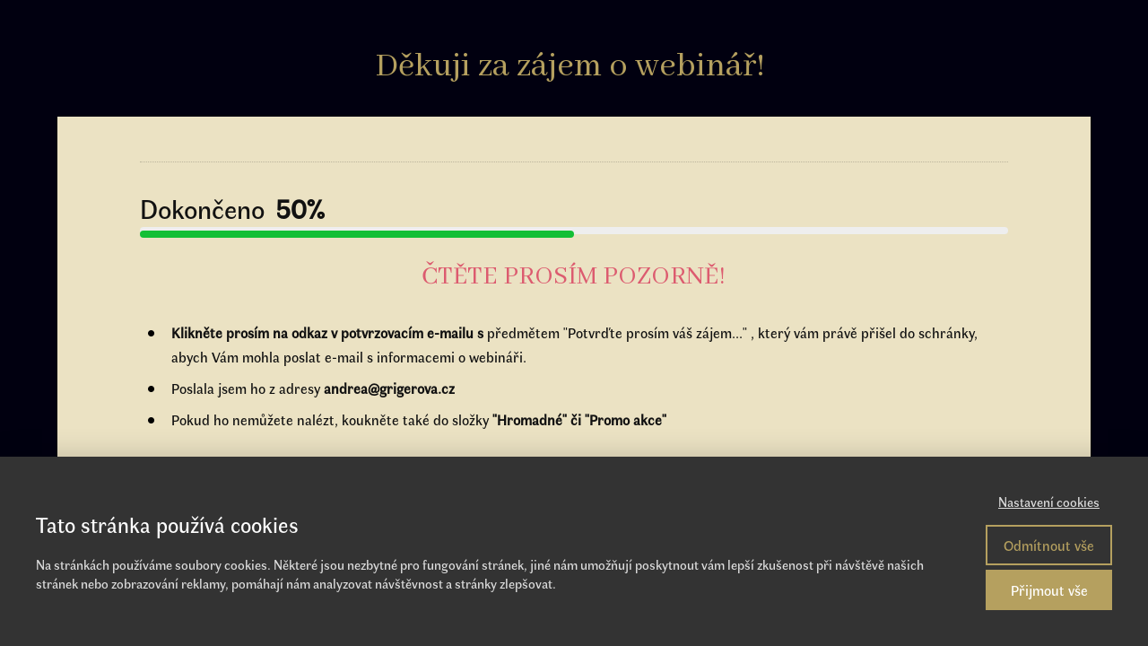

--- FILE ---
content_type: text/html; charset=UTF-8
request_url: https://psychologiefontu.cz/e-shop/podekovani-registrace-webinar/
body_size: 10369
content:
<!DOCTYPE html>
<html lang="cs">
	<head>
		<meta charset="UTF-8"/>
		<meta http-equiv="X-UA-Compatible" content="IE=edge"/>
		<meta name="viewport" content="width=device-width, initial-scale=1">
		<title>poděkování registrace webinar | Psychologie fontů</title>

		<meta name='robots' content='max-image-preview:large' />
	<style>img:is([sizes="auto" i], [sizes^="auto," i]) { contain-intrinsic-size: 3000px 1500px }</style>
	<link rel="alternate" type="application/rss+xml" title="Psychologie fontů &raquo; RSS komentářů pro poděkování registrace webinar" href="https://psychologiefontu.cz/e-shop/podekovani-registrace-webinar/feed/" />
<script type="text/javascript">
/* <![CDATA[ */
window._wpemojiSettings = {"baseUrl":"https:\/\/s.w.org\/images\/core\/emoji\/15.0.3\/72x72\/","ext":".png","svgUrl":"https:\/\/s.w.org\/images\/core\/emoji\/15.0.3\/svg\/","svgExt":".svg","source":{"concatemoji":"https:\/\/psychologiefontu.cz\/wp-includes\/js\/wp-emoji-release.min.js?ver=6.7.4"}};
/*! This file is auto-generated */
!function(i,n){var o,s,e;function c(e){try{var t={supportTests:e,timestamp:(new Date).valueOf()};sessionStorage.setItem(o,JSON.stringify(t))}catch(e){}}function p(e,t,n){e.clearRect(0,0,e.canvas.width,e.canvas.height),e.fillText(t,0,0);var t=new Uint32Array(e.getImageData(0,0,e.canvas.width,e.canvas.height).data),r=(e.clearRect(0,0,e.canvas.width,e.canvas.height),e.fillText(n,0,0),new Uint32Array(e.getImageData(0,0,e.canvas.width,e.canvas.height).data));return t.every(function(e,t){return e===r[t]})}function u(e,t,n){switch(t){case"flag":return n(e,"\ud83c\udff3\ufe0f\u200d\u26a7\ufe0f","\ud83c\udff3\ufe0f\u200b\u26a7\ufe0f")?!1:!n(e,"\ud83c\uddfa\ud83c\uddf3","\ud83c\uddfa\u200b\ud83c\uddf3")&&!n(e,"\ud83c\udff4\udb40\udc67\udb40\udc62\udb40\udc65\udb40\udc6e\udb40\udc67\udb40\udc7f","\ud83c\udff4\u200b\udb40\udc67\u200b\udb40\udc62\u200b\udb40\udc65\u200b\udb40\udc6e\u200b\udb40\udc67\u200b\udb40\udc7f");case"emoji":return!n(e,"\ud83d\udc26\u200d\u2b1b","\ud83d\udc26\u200b\u2b1b")}return!1}function f(e,t,n){var r="undefined"!=typeof WorkerGlobalScope&&self instanceof WorkerGlobalScope?new OffscreenCanvas(300,150):i.createElement("canvas"),a=r.getContext("2d",{willReadFrequently:!0}),o=(a.textBaseline="top",a.font="600 32px Arial",{});return e.forEach(function(e){o[e]=t(a,e,n)}),o}function t(e){var t=i.createElement("script");t.src=e,t.defer=!0,i.head.appendChild(t)}"undefined"!=typeof Promise&&(o="wpEmojiSettingsSupports",s=["flag","emoji"],n.supports={everything:!0,everythingExceptFlag:!0},e=new Promise(function(e){i.addEventListener("DOMContentLoaded",e,{once:!0})}),new Promise(function(t){var n=function(){try{var e=JSON.parse(sessionStorage.getItem(o));if("object"==typeof e&&"number"==typeof e.timestamp&&(new Date).valueOf()<e.timestamp+604800&&"object"==typeof e.supportTests)return e.supportTests}catch(e){}return null}();if(!n){if("undefined"!=typeof Worker&&"undefined"!=typeof OffscreenCanvas&&"undefined"!=typeof URL&&URL.createObjectURL&&"undefined"!=typeof Blob)try{var e="postMessage("+f.toString()+"("+[JSON.stringify(s),u.toString(),p.toString()].join(",")+"));",r=new Blob([e],{type:"text/javascript"}),a=new Worker(URL.createObjectURL(r),{name:"wpTestEmojiSupports"});return void(a.onmessage=function(e){c(n=e.data),a.terminate(),t(n)})}catch(e){}c(n=f(s,u,p))}t(n)}).then(function(e){for(var t in e)n.supports[t]=e[t],n.supports.everything=n.supports.everything&&n.supports[t],"flag"!==t&&(n.supports.everythingExceptFlag=n.supports.everythingExceptFlag&&n.supports[t]);n.supports.everythingExceptFlag=n.supports.everythingExceptFlag&&!n.supports.flag,n.DOMReady=!1,n.readyCallback=function(){n.DOMReady=!0}}).then(function(){return e}).then(function(){var e;n.supports.everything||(n.readyCallback(),(e=n.source||{}).concatemoji?t(e.concatemoji):e.wpemoji&&e.twemoji&&(t(e.twemoji),t(e.wpemoji)))}))}((window,document),window._wpemojiSettings);
/* ]]> */
</script>
<style id='wp-emoji-styles-inline-css' type='text/css'>

	img.wp-smiley, img.emoji {
		display: inline !important;
		border: none !important;
		box-shadow: none !important;
		height: 1em !important;
		width: 1em !important;
		margin: 0 0.07em !important;
		vertical-align: -0.1em !important;
		background: none !important;
		padding: 0 !important;
	}
</style>
<link rel='stylesheet' id='wp-block-library-css' href='https://psychologiefontu.cz/wp-includes/css/dist/block-library/style.min.css?ver=6.7.4' type='text/css' media='all' />
<style id='classic-theme-styles-inline-css' type='text/css'>
/*! This file is auto-generated */
.wp-block-button__link{color:#fff;background-color:#32373c;border-radius:9999px;box-shadow:none;text-decoration:none;padding:calc(.667em + 2px) calc(1.333em + 2px);font-size:1.125em}.wp-block-file__button{background:#32373c;color:#fff;text-decoration:none}
</style>
<style id='global-styles-inline-css' type='text/css'>
:root{--wp--preset--aspect-ratio--square: 1;--wp--preset--aspect-ratio--4-3: 4/3;--wp--preset--aspect-ratio--3-4: 3/4;--wp--preset--aspect-ratio--3-2: 3/2;--wp--preset--aspect-ratio--2-3: 2/3;--wp--preset--aspect-ratio--16-9: 16/9;--wp--preset--aspect-ratio--9-16: 9/16;--wp--preset--color--black: #000000;--wp--preset--color--cyan-bluish-gray: #abb8c3;--wp--preset--color--white: #ffffff;--wp--preset--color--pale-pink: #f78da7;--wp--preset--color--vivid-red: #cf2e2e;--wp--preset--color--luminous-vivid-orange: #ff6900;--wp--preset--color--luminous-vivid-amber: #fcb900;--wp--preset--color--light-green-cyan: #7bdcb5;--wp--preset--color--vivid-green-cyan: #00d084;--wp--preset--color--pale-cyan-blue: #8ed1fc;--wp--preset--color--vivid-cyan-blue: #0693e3;--wp--preset--color--vivid-purple: #9b51e0;--wp--preset--gradient--vivid-cyan-blue-to-vivid-purple: linear-gradient(135deg,rgba(6,147,227,1) 0%,rgb(155,81,224) 100%);--wp--preset--gradient--light-green-cyan-to-vivid-green-cyan: linear-gradient(135deg,rgb(122,220,180) 0%,rgb(0,208,130) 100%);--wp--preset--gradient--luminous-vivid-amber-to-luminous-vivid-orange: linear-gradient(135deg,rgba(252,185,0,1) 0%,rgba(255,105,0,1) 100%);--wp--preset--gradient--luminous-vivid-orange-to-vivid-red: linear-gradient(135deg,rgba(255,105,0,1) 0%,rgb(207,46,46) 100%);--wp--preset--gradient--very-light-gray-to-cyan-bluish-gray: linear-gradient(135deg,rgb(238,238,238) 0%,rgb(169,184,195) 100%);--wp--preset--gradient--cool-to-warm-spectrum: linear-gradient(135deg,rgb(74,234,220) 0%,rgb(151,120,209) 20%,rgb(207,42,186) 40%,rgb(238,44,130) 60%,rgb(251,105,98) 80%,rgb(254,248,76) 100%);--wp--preset--gradient--blush-light-purple: linear-gradient(135deg,rgb(255,206,236) 0%,rgb(152,150,240) 100%);--wp--preset--gradient--blush-bordeaux: linear-gradient(135deg,rgb(254,205,165) 0%,rgb(254,45,45) 50%,rgb(107,0,62) 100%);--wp--preset--gradient--luminous-dusk: linear-gradient(135deg,rgb(255,203,112) 0%,rgb(199,81,192) 50%,rgb(65,88,208) 100%);--wp--preset--gradient--pale-ocean: linear-gradient(135deg,rgb(255,245,203) 0%,rgb(182,227,212) 50%,rgb(51,167,181) 100%);--wp--preset--gradient--electric-grass: linear-gradient(135deg,rgb(202,248,128) 0%,rgb(113,206,126) 100%);--wp--preset--gradient--midnight: linear-gradient(135deg,rgb(2,3,129) 0%,rgb(40,116,252) 100%);--wp--preset--font-size--small: 13px;--wp--preset--font-size--medium: 20px;--wp--preset--font-size--large: 36px;--wp--preset--font-size--x-large: 42px;--wp--preset--spacing--20: 0.44rem;--wp--preset--spacing--30: 0.67rem;--wp--preset--spacing--40: 1rem;--wp--preset--spacing--50: 1.5rem;--wp--preset--spacing--60: 2.25rem;--wp--preset--spacing--70: 3.38rem;--wp--preset--spacing--80: 5.06rem;--wp--preset--shadow--natural: 6px 6px 9px rgba(0, 0, 0, 0.2);--wp--preset--shadow--deep: 12px 12px 50px rgba(0, 0, 0, 0.4);--wp--preset--shadow--sharp: 6px 6px 0px rgba(0, 0, 0, 0.2);--wp--preset--shadow--outlined: 6px 6px 0px -3px rgba(255, 255, 255, 1), 6px 6px rgba(0, 0, 0, 1);--wp--preset--shadow--crisp: 6px 6px 0px rgba(0, 0, 0, 1);}:where(.is-layout-flex){gap: 0.5em;}:where(.is-layout-grid){gap: 0.5em;}body .is-layout-flex{display: flex;}.is-layout-flex{flex-wrap: wrap;align-items: center;}.is-layout-flex > :is(*, div){margin: 0;}body .is-layout-grid{display: grid;}.is-layout-grid > :is(*, div){margin: 0;}:where(.wp-block-columns.is-layout-flex){gap: 2em;}:where(.wp-block-columns.is-layout-grid){gap: 2em;}:where(.wp-block-post-template.is-layout-flex){gap: 1.25em;}:where(.wp-block-post-template.is-layout-grid){gap: 1.25em;}.has-black-color{color: var(--wp--preset--color--black) !important;}.has-cyan-bluish-gray-color{color: var(--wp--preset--color--cyan-bluish-gray) !important;}.has-white-color{color: var(--wp--preset--color--white) !important;}.has-pale-pink-color{color: var(--wp--preset--color--pale-pink) !important;}.has-vivid-red-color{color: var(--wp--preset--color--vivid-red) !important;}.has-luminous-vivid-orange-color{color: var(--wp--preset--color--luminous-vivid-orange) !important;}.has-luminous-vivid-amber-color{color: var(--wp--preset--color--luminous-vivid-amber) !important;}.has-light-green-cyan-color{color: var(--wp--preset--color--light-green-cyan) !important;}.has-vivid-green-cyan-color{color: var(--wp--preset--color--vivid-green-cyan) !important;}.has-pale-cyan-blue-color{color: var(--wp--preset--color--pale-cyan-blue) !important;}.has-vivid-cyan-blue-color{color: var(--wp--preset--color--vivid-cyan-blue) !important;}.has-vivid-purple-color{color: var(--wp--preset--color--vivid-purple) !important;}.has-black-background-color{background-color: var(--wp--preset--color--black) !important;}.has-cyan-bluish-gray-background-color{background-color: var(--wp--preset--color--cyan-bluish-gray) !important;}.has-white-background-color{background-color: var(--wp--preset--color--white) !important;}.has-pale-pink-background-color{background-color: var(--wp--preset--color--pale-pink) !important;}.has-vivid-red-background-color{background-color: var(--wp--preset--color--vivid-red) !important;}.has-luminous-vivid-orange-background-color{background-color: var(--wp--preset--color--luminous-vivid-orange) !important;}.has-luminous-vivid-amber-background-color{background-color: var(--wp--preset--color--luminous-vivid-amber) !important;}.has-light-green-cyan-background-color{background-color: var(--wp--preset--color--light-green-cyan) !important;}.has-vivid-green-cyan-background-color{background-color: var(--wp--preset--color--vivid-green-cyan) !important;}.has-pale-cyan-blue-background-color{background-color: var(--wp--preset--color--pale-cyan-blue) !important;}.has-vivid-cyan-blue-background-color{background-color: var(--wp--preset--color--vivid-cyan-blue) !important;}.has-vivid-purple-background-color{background-color: var(--wp--preset--color--vivid-purple) !important;}.has-black-border-color{border-color: var(--wp--preset--color--black) !important;}.has-cyan-bluish-gray-border-color{border-color: var(--wp--preset--color--cyan-bluish-gray) !important;}.has-white-border-color{border-color: var(--wp--preset--color--white) !important;}.has-pale-pink-border-color{border-color: var(--wp--preset--color--pale-pink) !important;}.has-vivid-red-border-color{border-color: var(--wp--preset--color--vivid-red) !important;}.has-luminous-vivid-orange-border-color{border-color: var(--wp--preset--color--luminous-vivid-orange) !important;}.has-luminous-vivid-amber-border-color{border-color: var(--wp--preset--color--luminous-vivid-amber) !important;}.has-light-green-cyan-border-color{border-color: var(--wp--preset--color--light-green-cyan) !important;}.has-vivid-green-cyan-border-color{border-color: var(--wp--preset--color--vivid-green-cyan) !important;}.has-pale-cyan-blue-border-color{border-color: var(--wp--preset--color--pale-cyan-blue) !important;}.has-vivid-cyan-blue-border-color{border-color: var(--wp--preset--color--vivid-cyan-blue) !important;}.has-vivid-purple-border-color{border-color: var(--wp--preset--color--vivid-purple) !important;}.has-vivid-cyan-blue-to-vivid-purple-gradient-background{background: var(--wp--preset--gradient--vivid-cyan-blue-to-vivid-purple) !important;}.has-light-green-cyan-to-vivid-green-cyan-gradient-background{background: var(--wp--preset--gradient--light-green-cyan-to-vivid-green-cyan) !important;}.has-luminous-vivid-amber-to-luminous-vivid-orange-gradient-background{background: var(--wp--preset--gradient--luminous-vivid-amber-to-luminous-vivid-orange) !important;}.has-luminous-vivid-orange-to-vivid-red-gradient-background{background: var(--wp--preset--gradient--luminous-vivid-orange-to-vivid-red) !important;}.has-very-light-gray-to-cyan-bluish-gray-gradient-background{background: var(--wp--preset--gradient--very-light-gray-to-cyan-bluish-gray) !important;}.has-cool-to-warm-spectrum-gradient-background{background: var(--wp--preset--gradient--cool-to-warm-spectrum) !important;}.has-blush-light-purple-gradient-background{background: var(--wp--preset--gradient--blush-light-purple) !important;}.has-blush-bordeaux-gradient-background{background: var(--wp--preset--gradient--blush-bordeaux) !important;}.has-luminous-dusk-gradient-background{background: var(--wp--preset--gradient--luminous-dusk) !important;}.has-pale-ocean-gradient-background{background: var(--wp--preset--gradient--pale-ocean) !important;}.has-electric-grass-gradient-background{background: var(--wp--preset--gradient--electric-grass) !important;}.has-midnight-gradient-background{background: var(--wp--preset--gradient--midnight) !important;}.has-small-font-size{font-size: var(--wp--preset--font-size--small) !important;}.has-medium-font-size{font-size: var(--wp--preset--font-size--medium) !important;}.has-large-font-size{font-size: var(--wp--preset--font-size--large) !important;}.has-x-large-font-size{font-size: var(--wp--preset--font-size--x-large) !important;}
:where(.wp-block-post-template.is-layout-flex){gap: 1.25em;}:where(.wp-block-post-template.is-layout-grid){gap: 1.25em;}
:where(.wp-block-columns.is-layout-flex){gap: 2em;}:where(.wp-block-columns.is-layout-grid){gap: 2em;}
:root :where(.wp-block-pullquote){font-size: 1.5em;line-height: 1.6;}
</style>
<link rel='stylesheet' id='mailerlite_forms.css-css' href='https://psychologiefontu.cz/wp-content/plugins/official-mailerlite-sign-up-forms/assets/css/mailerlite_forms.css?ver=1.7.13' type='text/css' media='all' />
<link rel='stylesheet' id='mioweb_content_css-css' href='https://psychologiefontu.cz/wp-content/themes/mioweb3/modules/mioweb/css/content.css?ver=1743063779' type='text/css' media='all' />
<style id='akismet-widget-style-inline-css' type='text/css'>

			.a-stats {
				--akismet-color-mid-green: #357b49;
				--akismet-color-white: #fff;
				--akismet-color-light-grey: #f6f7f7;

				max-width: 350px;
				width: auto;
			}

			.a-stats * {
				all: unset;
				box-sizing: border-box;
			}

			.a-stats strong {
				font-weight: 600;
			}

			.a-stats a.a-stats__link,
			.a-stats a.a-stats__link:visited,
			.a-stats a.a-stats__link:active {
				background: var(--akismet-color-mid-green);
				border: none;
				box-shadow: none;
				border-radius: 8px;
				color: var(--akismet-color-white);
				cursor: pointer;
				display: block;
				font-family: -apple-system, BlinkMacSystemFont, 'Segoe UI', 'Roboto', 'Oxygen-Sans', 'Ubuntu', 'Cantarell', 'Helvetica Neue', sans-serif;
				font-weight: 500;
				padding: 12px;
				text-align: center;
				text-decoration: none;
				transition: all 0.2s ease;
			}

			/* Extra specificity to deal with TwentyTwentyOne focus style */
			.widget .a-stats a.a-stats__link:focus {
				background: var(--akismet-color-mid-green);
				color: var(--akismet-color-white);
				text-decoration: none;
			}

			.a-stats a.a-stats__link:hover {
				filter: brightness(110%);
				box-shadow: 0 4px 12px rgba(0, 0, 0, 0.06), 0 0 2px rgba(0, 0, 0, 0.16);
			}

			.a-stats .count {
				color: var(--akismet-color-white);
				display: block;
				font-size: 1.5em;
				line-height: 1.4;
				padding: 0 13px;
				white-space: nowrap;
			}
		
</style>
<link rel='stylesheet' id='ve-content-style-css' href='https://psychologiefontu.cz/wp-content/themes/mioweb3/style.css?ver=1743063779' type='text/css' media='all' />
<script type="text/javascript" src="https://psychologiefontu.cz/wp-includes/js/jquery/jquery.min.js?ver=3.7.1" id="jquery-core-js"></script>
<script type="text/javascript" src="https://psychologiefontu.cz/wp-includes/js/jquery/jquery-migrate.min.js?ver=3.4.1" id="jquery-migrate-js"></script>
<link rel="https://api.w.org/" href="https://psychologiefontu.cz/wp-json/" /><link rel="alternate" title="JSON" type="application/json" href="https://psychologiefontu.cz/wp-json/wp/v2/pages/8190" /><link rel="EditURI" type="application/rsd+xml" title="RSD" href="https://psychologiefontu.cz/xmlrpc.php?rsd" />
<link rel='shortlink' href='https://psychologiefontu.cz/?p=8190' />
<link rel="alternate" title="oEmbed (JSON)" type="application/json+oembed" href="https://psychologiefontu.cz/wp-json/oembed/1.0/embed?url=https%3A%2F%2Fpsychologiefontu.cz%2Fe-shop%2Fpodekovani-registrace-webinar%2F" />
<link rel="alternate" title="oEmbed (XML)" type="text/xml+oembed" href="https://psychologiefontu.cz/wp-json/oembed/1.0/embed?url=https%3A%2F%2Fpsychologiefontu.cz%2Fe-shop%2Fpodekovani-registrace-webinar%2F&#038;format=xml" />
            <!-- MailerLite Universal -->
            <script>
                (function (m, a, i, l, e, r) {
                    m['MailerLiteObject'] = e;

                    function f() {
                        var c = {a: arguments, q: []};
                        var r = this.push(c);
                        return "number" != typeof r ? r : f.bind(c.q);
                    }

                    f.q = f.q || [];
                    m[e] = m[e] || f.bind(f.q);
                    m[e].q = m[e].q || f.q;
                    r = a.createElement(i);
                    var _ = a.getElementsByTagName(i)[0];
                    r.async = 1;
                    r.src = l + '?' + (~~(new Date().getTime() / 10000000));
                    _.parentNode.insertBefore(r, _);
                })(window, document, 'script', 'https://static.mailerlite.com/js/universal.js', 'ml');

                var ml_account = ml('accounts', '1799554', 'n1y1z5c8j5', 'load');
            </script>
            <!-- End MailerLite Universal -->
        <link rel="icon" type="image/png" href="https://psychologiefontu.cz/wp-content/uploads/2017/11/logo-1-150x150.png"><link rel="apple-touch-icon" href="https://psychologiefontu.cz/wp-content/uploads/2017/11/logo-1-150x150.png"><meta property="og:title" content="poděkování registrace webinar  "/><meta property="og:image" content="https://psychologiefontu.cz/wp-content/uploads/2023/09/andrea-5155.jpg"/><meta property="og:url" content="https://psychologiefontu.cz/e-shop/podekovani-registrace-webinar/"/><meta property="og:site_name" content="Psychologie fontů"/><meta property="og:locale" content="cs_CZ"/><script type="text/javascript">
		var ajaxurl = "/wp-admin/admin-ajax.php";
		var locale = "cs_CZ";
		var template_directory_uri = "https://psychologiefontu.cz/wp-content/themes/mioweb3";
		</script><link id="mw_gf_Abhaya_Libre" href="https://fonts.googleapis.com/css?family=Abhaya+Libre:400,700&subset=latin,latin-ext&display=swap" rel="stylesheet" type="text/css"><link id="mw_gf_Fira_Sans" href="https://fonts.googleapis.com/css?family=Fira+Sans:400,500,300,700&subset=latin,latin-ext&display=swap" rel="stylesheet" type="text/css"><style>@font-face { font-family: "Faune"; src: url("/wp-content/uploads/2025/10/Faune-TextRegular-1.otf"); font-style: normal; font-weight: 400; }@font-face { font-family: "Huai Black"; src: url("/wp-content/uploads/2025/12/huai-black.woff"); font-style: normal; font-weight: 900; }</style><style>#row_0.row_text_custom{}#row_0{background: rgba(1, 0, 16, 1);}#row_0.row_padding_custom{padding-top:50px;padding-bottom:1px;}#element_0_0_0 .ve_title{font-size: 40px;font-family: 'Abhaya Libre';color: #b5a05f;font-weight: 400;line-height: 1.2;}#element_0_0_1 .graphic_element_hr{border-top: 1px solid rgba(0,0,0,0.2);}#row_1.row_text_custom{}#row_1{background: rgba(235, 226, 195, 1);}#row_1.row_padding_custom{padding-top:50px;padding-bottom:50px;}#element_1_0_0 .graphic_element_hr{border-top: 1px dotted rgba(0,0,0,0.2);}#element_1_0_1 .ve_progressbar_prog{min-width:50%;background-color:#13bf35;}#element_1_0_1 .ve_progressbar{font-size: 30px;}#element_1_0_1 .ve_progressbar_3 .ve_progressbar_bg{border-color:#13bf35;}#element_1_0_1 .ve_progressbar_bg{background-color:#eeeeee;}#element_1_0_2 .ve_title{font-size: 30px;font-family: 'Abhaya Libre';color: #dc5b6f;font-weight: 400;line-height: 1.2;}#element_1_0_3 .in_element_content{color: #111111;}#element_1_0_3 .element_text_style_2{background:rgba(232, 232, 232, 1);}.ve_content_button_style_basic{font-family: 'Fira Sans';font-weight: 400;color:#ffffff;background: rgba(120, 103, 42, 1);-moz-border-radius: 8px;-webkit-border-radius: 8px;-khtml-border-radius: 8px;border-radius: 8px;padding: calc(1em - 0px) 1.3em calc(1em - 0px) 1.3em;}.ve_content_button_style_basic .ve_button_subtext{}.ve_content_button_style_basic:hover{color:#ffffff;background: #605222;}.ve_content_button_style_inverse{color:#ffffff;-moz-border-radius: 8px;-webkit-border-radius: 8px;-khtml-border-radius: 8px;border-radius: 8px;border-color:#ffffff;padding: calc(1.1em - 2px) 1.8em calc(1.1em - 2px) 1.8em;}.ve_content_button_style_inverse .ve_button_subtext{}.ve_content_button_style_inverse:hover{color:#ffffff;background: rgba(120, 103, 42, 1);border-color:#78672a;}.ve_content_button_style_3{color:#ffffff;background: rgba(133, 104, 10, 1);-moz-border-radius: 0px;-webkit-border-radius: 0px;-khtml-border-radius: 0px;border-radius: 0px;padding: calc(1.1em - 1px) 1.7em calc(1.1em - 1px) 1.7em;}.ve_content_button_style_3 .ve_button_subtext{}.ve_content_button_style_3:hover{color:#ffffff;background: #6a5308;}.ve_content_button_style_4{font-family: 'Fira Sans';font-weight: 500;color:#ffffff;background: rgba(192, 0, 0, 1);-moz-border-radius: 8px;-webkit-border-radius: 8px;-khtml-border-radius: 8px;border-radius: 8px;padding: calc(1.1em - 1px) 1.7em calc(1.1em - 1px) 1.7em;}.ve_content_button_style_4 .ve_button_subtext{}.ve_content_button_style_4:hover{color:#ffffff;}.ve_content_button_style_5{font-family: 'Fira Sans';font-weight: 400;color:#ffffff;background: rgba(133, 104, 10, 1);-moz-border-radius: 8px;-webkit-border-radius: 8px;-khtml-border-radius: 8px;border-radius: 8px;padding: calc(1em - 0px) 1.2em calc(1em - 0px) 1.2em;}.ve_content_button_style_5 .ve_button_subtext{}.ve_content_button_style_5:hover{color:#ffffff;background: #6a5308;}.ve_content_button_style_6{font-family: 'Fira Sans';font-weight: 400;color:#ffffff;background: rgba(194, 172, 93, 1);-moz-border-radius: 8px;-webkit-border-radius: 8px;-khtml-border-radius: 8px;border-radius: 8px;padding: calc(1em - 0px) 1.2em calc(1em - 0px) 1.2em;}.ve_content_button_style_6 .ve_button_subtext{}.ve_content_button_style_6:hover{color:#ffffff;background: #9b8a4a;}.ve_content_button_style_7{font-family: 'Fira Sans';font-weight: 400;color:#85680a;-moz-border-radius: 8px;-webkit-border-radius: 8px;-khtml-border-radius: 8px;border-radius: 8px;border-color:#85680a;border-width:2px;padding: calc(1em - 2px) 1.2em calc(1em - 2px) 1.2em;}.ve_content_button_style_7 .ve_button_subtext{}.ve_content_button_style_7:hover{color:#ffffff;background: rgba(133, 104, 10, 1);border-color:#85680a;}.ve_content_button_style_8{font-family: 'Fira Sans';font-weight: 500;color:#ffffff;background: rgba(120, 103, 42, 1);-moz-border-radius: 0px;-webkit-border-radius: 0px;-khtml-border-radius: 0px;border-radius: 0px;padding: calc(1.2em - 0px) 2em calc(1.2em - 0px) 2em;}.ve_content_button_style_8 .ve_button_subtext{}.ve_content_button_style_8:hover{color:#ffffff;background: #605222;}.ve_content_button_style_9{color:#b5a05f;-moz-border-radius: 8px;-webkit-border-radius: 8px;-khtml-border-radius: 8px;border-radius: 8px;border-color:#b5a05f;padding: calc(1.1em - 2px) 1.8em calc(1.1em - 2px) 1.8em;}.ve_content_button_style_9 .ve_button_subtext{}.ve_content_button_style_9:hover{color:#b5a05f;background: rgba(235, 30, 71, 1);border-color:#eb1e47;}.ve_content_button_style_10{font-family: 'News Cycle';font-weight: normal;color:#ffffff;background: rgba(192, 0, 0, 1);-moz-border-radius: 8px;-webkit-border-radius: 8px;-khtml-border-radius: 8px;border-radius: 8px;padding: calc(1.1em - 1px) 1.7em calc(1.1em - 1px) 1.7em;}.ve_content_button_style_10 .ve_button_subtext{}.ve_content_button_style_10:hover{color:#ffffff;background: #9a0000;}.ve_content_button_style_11{font-family: 'Abhaya Libre';font-weight: 400;color:#ffffff;background: rgba(133, 104, 10, 1);-moz-border-radius: 8px;-webkit-border-radius: 8px;-khtml-border-radius: 8px;border-radius: 8px;padding: calc(1em - 0px) 1.2em calc(1em - 0px) 1.2em;}.ve_content_button_style_11 .ve_button_subtext{}.ve_content_button_style_11:hover{color:#ffffff;background: #6a5308;}.ve_content_button_style_12{font-family: 'Abhaya Libre';font-weight: 400;color:#ffffff;background: rgba(194, 172, 93, 1);-moz-border-radius: 8px;-webkit-border-radius: 8px;-khtml-border-radius: 8px;border-radius: 8px;padding: calc(1em - 0px) 1.2em calc(1em - 0px) 1.2em;}.ve_content_button_style_12 .ve_button_subtext{}.ve_content_button_style_12:hover{color:#ffffff;background: #9b8a4a;}.ve_content_button_style_13{font-family: 'Faune';font-weight: 400;color:#fcf1db;background: rgba(151, 8, 12, 1);-moz-border-radius: 8px;-webkit-border-radius: 8px;-khtml-border-radius: 8px;border-radius: 8px;padding: calc(1.0em - 1px) 1.2em calc(1.0em - 1px) 1.2em;}.ve_content_button_style_13 .ve_button_subtext{}.ve_content_button_style_13:hover{color:#fcf1db;background: #79060a;}.ve_content_button_style_14{font-family: 'Fira Sans';font-weight: 400;color:#ffffff;background: rgba(133, 104, 10, 1);-moz-border-radius: 8px;-webkit-border-radius: 8px;-khtml-border-radius: 8px;border-radius: 8px;padding: calc(1em - 0px) 1.2em calc(1em - 0px) 1.2em;}.ve_content_button_style_14 .ve_button_subtext{}.ve_content_button_style_14:hover{color:#ffffff;background: rgba(151, 8, 12, 1);}.ve_content_button_style_15{font-family: 'Faune';font-weight: 400;color:#ffffff;background: rgba(151, 8, 12, 1);-moz-border-radius: 8px;-webkit-border-radius: 8px;-khtml-border-radius: 8px;border-radius: 8px;padding: calc(1.3em - 1px) 2.0em calc(1.3em - 1px) 2.0em;}.ve_content_button_style_15 .ve_button_subtext{}.ve_content_button_style_15:hover{color:#ffffff;background: #79060a;}.ve_content_button_style_16{font-family: 'Faune';font-weight: 400;color:#ffffff;background: rgba(133, 104, 10, 1);-moz-border-radius: 8px;-webkit-border-radius: 8px;-khtml-border-radius: 8px;border-radius: 8px;padding: calc(1em - 1px) 1.2em calc(1em - 1px) 1.2em;}.ve_content_button_style_16 .ve_button_subtext{}.ve_content_button_style_16:hover{color:#ffffff;background: #6a5308;}.ve_content_button_style_17{font-family: 'Faune';font-weight: 400;color:#ffffff;background: rgba(194, 172, 93, 1);-moz-border-radius: 8px;-webkit-border-radius: 8px;-khtml-border-radius: 8px;border-radius: 8px;padding: calc(1.3em - 1px) 2.0em calc(1.3em - 1px) 2.0em;}.ve_content_button_style_17 .ve_button_subtext{}.ve_content_button_style_17:hover{color:#ffffff;background: #9b8a4a;}body{background-color:#010010;font-size: 16px;font-family: 'Faune';color: #111111;font-weight: 400;}.row_text_auto.light_color{color:#111111;}.row_text_default{color:#111111;}.row .light_color{color:#111111;}.row .text_default{color:#111111;}a{color:#9e182c;}.row_text_auto.light_color a:not(.ve_content_button){color:#9e182c;}.row_text_default a:not(.ve_content_button){color:#9e182c;}.row .ve_content_block.text_default a:not(.ve_content_button){color:#9e182c;}a:not(.ve_content_button):hover{color:#9e182c;}.row_text_auto.light_color a:not(.ve_content_button):hover{color:#9e182c;}.row_text_default a:not(.ve_content_button):hover{color:#9e182c;}.row .ve_content_block.text_default a:not(.ve_content_button):hover{color:#9e182c;}.row_text_auto.dark_color{color:#fcf1db;}.row_text_invers{color:#fcf1db;}.row .text_invers{color:#fcf1db;}.row .dark_color:not(.text_default){color:#fcf1db;}.blog_entry_content .dark_color:not(.text_default){color:#fcf1db;}.row_text_auto.dark_color a:not(.ve_content_button){color:#fcf1db;}.row .dark_color:not(.text_default) a:not(.ve_content_button){color:#fcf1db;}.row_text_invers a:not(.ve_content_button){color:#fcf1db;}.row .ve_content_block.text_invers a:not(.ve_content_button){color:#fcf1db;}.row .light_color a:not(.ve_content_button){color:#9e182c;}.row .light_color a:not(.ve_content_button):hover{color:#9e182c;}.title_element_container,.mw_element_items_style_4 .mw_element_item:not(.dark_color) .title_element_container,.mw_element_items_style_7 .mw_element_item:not(.dark_color) .title_element_container,.in_features_element_4 .mw_feature:not(.dark_color) .title_element_container,.in_element_image_text_2 .el_it_text:not(.dark_color) .title_element_container,.in_element_image_text_3 .el_it_text:not(.dark_color) .title_element_container,.entry_content h1,.entry_content h2,.entry_content h3,.entry_content h4,.entry_content h5,.entry_content h6{font-family:Huai Black;font-weight:900;line-height:1.2;color:#78672a;}.subtitle_element_container,.mw_element_items_style_4 .mw_element_item:not(.dark_color) .subtitle_element_container,.mw_element_items_style_7 .mw_element_item:not(.dark_color) .subtitle_element_container,.in_features_element_4 .mw_feature:not(.dark_color) .subtitle_element_container,.in_element_image_text_2 .el_it_text:not(.dark_color) .subtitle_element_container,.in_element_image_text_3 .el_it_text:not(.dark_color) .subtitle_element_container{font-family:Huai Black;font-weight:900;}.entry_content h1{font-size: 79px;}.entry_content h2{font-size: 60px;}.entry_content h3{font-size: 46px;}.entry_content h4{font-size: 30px;}.entry_content h5{font-size: 25px;}.entry_content h6{font-size: 20px;}.row_fix_width,.fix_width,.fixed_width_content .visual_content_main,.row_fixed,.fixed_width_page .visual_content_main,.fixed_width_page header,.fixed_width_page footer,.fixed_narrow_width_page #wrapper,.ve-header-type2 .header_nav_container{max-width:1200px;}@media screen and (max-width: 767px) {#element_0_0_0 .ve_title{font-size:35px;}}</style><!-- Google Tag Manager -->
<script>(function(w,d,s,l,i){w[l]=w[l]||[];w[l].push({'gtm.start':
new Date().getTime(),event:'gtm.js'});var f=d.getElementsByTagName(s)[0],
j=d.createElement(s),dl=l!='dataLayer'?'&l='+l:'';j.async=true;j.src=
'https://www.googletagmanager.com/gtm.js?id='+i+dl;f.parentNode.insertBefore(j,f);
})(window,document,'script','dataLayer','GTM-PKX98M8');</script>
<!-- End Google Tag Manager --><!-- Facebook Pixel Code -->
<script>
!function(f,b,e,v,n,t,s){if(f.fbq)return;n=f.fbq=function(){n.callMethod?
n.callMethod.apply(n,arguments):n.queue.push(arguments)};if(!f._fbq)f._fbq=n;
n.push=n;n.loaded=!0;n.version='2.0';n.queue=[];t=b.createElement(e);t.async=!0;
t.src=v;s=b.getElementsByTagName(e)[0];s.parentNode.insertBefore(t,s)}(window,
document,'script','https://connect.facebook.net/en_US/fbevents.js');
fbq('init', '508285619339175'); // Insert your pixel ID here.
fbq('track', 'PageView');
</script>
<noscript><img height="1" width="1" style="display:none"
src="https://www.facebook.com/tr?id=508285619339175&ev=PageView&noscript=1"
/></noscript>
<!-- DO NOT MODIFY -->
<!-- End Facebook Pixel Code --><!-- Facebook Pixel Code -->
<script>
!function(f,b,e,v,n,t,s)
{if(f.fbq)return;n=f.fbq=function(){n.callMethod?
n.callMethod.apply(n,arguments):n.queue.push(arguments)};
if(!f._fbq)f._fbq=n;n.push=n;n.loaded=!0;n.version='2.0';
n.queue=[];t=b.createElement(e);t.async=!0;
t.src=v;s=b.getElementsByTagName(e)[0];
s.parentNode.insertBefore(t,s)}(window,document,'script',
'https://connect.facebook.net/en_US/fbevents.js');
 fbq('init', '2102765929860916'); 
fbq('track', 'PageView');
</script>
<noscript>
 <img height="1" width="1" 
src="https://www.facebook.com/tr?id=2102765929860916&ev=PageView
&noscript=1"/>
</noscript>
<!-- End Facebook Pixel Code -->
<link rel="preconnect" href="https://fonts.googleapis.com">
<link rel="preconnect" href="https://fonts.gstatic.com" crossorigin>
<link href="https://fonts.googleapis.com/css2?family=Fira+Sans:ital,wght@1,100;1,200;1,300;1,400;1,500;1,600;1,700;1,800;1,900&family=Lexend:wght@300;400;600;700&family=Roboto:ital,wght@0,300;1,300&family=Spectral:ital@0;1&display=swap" rel="stylesheet">

	</head>
<body class="page-template-default page page-id-8190 page-child parent-pageid-3294 ve_list_style1 fixed_width_page desktop_view">
<div id="wrapper">
<header></header><div class="visual_content  visual_content_main "><div id="row_0" class="row row_basic row_content row_basic ve_valign_top row_height_ row_padding_custom row_text_auto dark_color" ><div class="row_background_container background_container "><div class="background_overlay"></div></div><div class="row_fix_width"><div class="col col-one col-first col-last"><div  id="element_0_0_0"  class="element_container title_element_container "><div  class="element_content "><div class="ve_title ve_title_style_1"><p style="text-align: center;">Děkuji za&nbsp;zájem o&nbsp;webinář! </p>
</div><div class="cms_clear"></div></div></div><div  id="element_0_0_1"  class="element_container graphic_element_container "><div  class="element_content "><hr class="graphic_element graphic_element_hr graphic_element_1 "></div></div></div></div></div><div id="row_1" class="row row_basic row_content row_basic ve_valign_top row_height_ row_padding_custom row_text_auto light_color" ><div class="row_background_container background_container "><div class="background_overlay"></div></div><div class="row_fix_width"><div class="col col-one col_1_0 col-first col-last"><div  id="element_1_0_0"  class="element_container graphic_element_container "><div  class="element_content "><hr class="graphic_element graphic_element_hr graphic_element_1 "></div></div><div  id="element_1_0_1"  class="element_container progressbar_element_container "><div  class="element_content "><div class="in_element_content ve_progressbar ve_progressbar_rounded ve_progressbar_1  dark_progressbar_color"><div class="ve_progressbar_title"><span class="ve_progressbar_text">Dokončeno</span> <strong class="ve_progressbar_percentage">50%</strong></div><div class="ve_progressbar_bg"><div class="ve_progressbar_prog"></div></div></div></div></div><div  id="element_1_0_2"  class="element_container title_element_container "><div  class="element_content "><div class="ve_title ve_title_style_1"><p style="text-align: center;">ČTĚTE PROSÍM POZORNĚ!</p>
</div><div class="cms_clear"></div></div></div><div  id="element_1_0_3"  class="element_container text_element_container "><div  class="element_content "><div class="in_element_content entry_content ve_content_text ve_text ve_text_style_1 element_text_size_medium element_text_style_1 element_text_li" ><ul>
<li><strong>Klikněte prosím na odkaz v potvrzovacím e-mailu s</strong> předmětem "Potvrďte prosím váš zájem..." , který vám právě přišel do&nbsp;schránky, abych Vám mohla poslat e-mail s&nbsp;informacemi o&nbsp;webináři. </li>
<li>Poslala jsem ho z adresy <strong>andrea@grigerova.cz</strong></li>
<li>Pokud ho nemůžete nalézt, koukněte také do složky <strong>"Hromadné" či "Promo akce"</strong></li>
</ul>
</div></div></div></div></div></div></div><footer>
	<div class="mw_cookie_management_container mw_cookie_bar_management_container mw_cookie_management_bg_dark"><div class="mw_cookie_bar mw_cookie_bar_position_bottom"><div class="mw_cookie_bar_text"><div class="mw_cookie_bar_title mw_cookie_banner_title">Tato stránka používá cookies</div><p>Na stránkách používáme soubory cookies. Některé jsou nezbytné pro fungování stránek, jiné nám umožňují poskytnout vám lepší zkušenost při návštěvě našich stránek nebo zobrazování reklamy, pomáhají nám analyzovat návštěvnost a stránky zlepšovat.</p></div><div class="mw_cookie_bar_buttons"><a class="mw_cookie_bar_setting_link mw_cookie_open_setting" href="#">Nastavení cookies</a><a class="mw_cookie_button mw_cookie_button_secondary mw_cookie_deny_all_button" href="#">Odmítnout vše</a><a class="mw_cookie_button mw_cookie_button_primary mw_cookie_allow_all_button" href="#">Přijmout vše</a></div></div><div class="mw_cookie_setting_popup"><a href="#" class="mw_cookie_setting_popup_close mw_icon mw_icon_style_1"><i><svg role="img"><use xlink:href="https://psychologiefontu.cz/wp-content/themes/mioweb3/library/visualeditor/images/icons/content-icons.svg#icon-cross2"></use></svg></i></a><div class="mw_cookie_setting_text"><div class="mw_cookie_setting_title mw_cookie_banner_title">Souhlas s používáním cookies</div><p>Cookies jsou malé soubory, které se dočasně ukládají ve vašem počítači a pomáhají nám k lepší uživatelské zkušenosti na našich stránkách. Cookies používáme k personalizaci obsahu stránek a reklam, poskytování funkcí sociálních sítí a k analýze návštěvnosti. Informace o vašem používání našich stránek také sdílíme s našimi partnery v oblasti sociálních sítí, reklamy a analýzy, kteří je mohou kombinovat s dalšími informacemi, které jste jim poskytli nebo které shromáždili při vašem používání jejich služeb.<br />
<br />
Ze zákona můžeme na vašem zařízení ukládat pouze soubory cookie, které jsou nezbytně nutné pro provoz těchto stránek. Pro všechny ostatní typy souborů cookie potřebujeme vaše svolení. Budeme vděční, když nám ho poskytnete a pomůžete nám tak, naše stránky a služby zlepšovat. Svůj souhlas s používáním cookies na našem webu můžete samozřejmě kdykoliv změnit nebo odvolat.</p></div><div class="mw_cookie_setting_form"><div class="mw_cookie_setting_form_title mw_cookie_banner_title">Jednotlivé souhlasy</div><form><div class="mw_cookie_setting_form_item"><div class="mw_cookie_setting_form_item_head"><div class="mw_switch_container " ><label class="mw_switch"><input class="cms_nodisp" autocomplete="off" type="checkbox" name="necessary" checked="checked" disabled="disabled" value="1" /><span class="mw_switch_slider"></span></label><div class="mw_switch_label"><strong class="mw_cookie_banner_title">Nezbytné</strong> - aby stránky fungovaly, jak mají.</div></div><span class="mw_cookie_setting_arrow"></span></div><div class="mw_cookie_setting_form_item_text">Nezbytné soubory cookie pomáhají učinit webové stránky použitelnými tím, že umožňují základní funkce, jako je navigace na stránce a přístup k zabezpečeným oblastem webové stránky. Bez těchto souborů cookie nemůže web správně fungovat.</div></div><div class="mw_cookie_setting_form_item"><div class="mw_cookie_setting_form_item_head"><div class="mw_switch_container mw_cookie_setting_switch_preferences" ><label class="mw_switch"><input class="cms_nodisp" autocomplete="off" type="checkbox" name="preferences"   value="1" /><span class="mw_switch_slider"></span></label><div class="mw_switch_label"><strong class="mw_cookie_banner_title">Preferenční</strong> - abychom si pamatovali vaše preference.</div></div><span class="mw_cookie_setting_arrow"></span></div><div class="mw_cookie_setting_form_item_text">Preferenční cookies umožňují, aby si stránka pamatovala informace, které upravují, jak se stránka chová nebo vypadá. Např. vaše přihlášení, obsah košíku, zemi, ze které stránku navštěvujete.</div></div><div class="mw_cookie_setting_form_item"><div class="mw_cookie_setting_form_item_head"><div class="mw_switch_container mw_cookie_setting_switch_analytics" ><label class="mw_switch"><input class="cms_nodisp" autocomplete="off" type="checkbox" name="analytics"   value="1" /><span class="mw_switch_slider"></span></label><div class="mw_switch_label"><strong class="mw_cookie_banner_title">Statistické</strong> - abychom věděli, co na webu děláte a co zlepšit.</div></div><span class="mw_cookie_setting_arrow"></span></div><div class="mw_cookie_setting_form_item_text">Statistické cookies pomáhají provozovateli stránek pochopit, jak návštěvníci stránek stránku používají, aby mohl stránky optimalizovat a nabídnout jim lepší zkušenost. Veškerá data se sbírají anonymně a není možné je spojit s konkrétní osobou. </div></div><div class="mw_cookie_setting_form_item"><div class="mw_cookie_setting_form_item_head"><div class="mw_switch_container mw_cookie_setting_switch_marketing" ><label class="mw_switch"><input class="cms_nodisp" autocomplete="off" type="checkbox" name="marketing"   value="1" /><span class="mw_switch_slider"></span></label><div class="mw_switch_label"><strong class="mw_cookie_banner_title">Marketingové</strong> - abychom vám ukazovali pouze relevantní reklamu.</div></div><span class="mw_cookie_setting_arrow"></span></div><div class="mw_cookie_setting_form_item_text">Marketingové cookies se používají ke sledování pohybu návštěvníků napříč webovými stránkami s cílem zobrazovat jim pouze takovou reklamu, která je pro daného člověka relevantní a užitečná. Veškerá data se sbírají a používají anonymně a není možné je spojit s konkrétní osobou.</div></div></div><div class="mw_cookie_setting_buttons"><a class="mw_cookie_button mw_cookie_button_secondary mw_cookie_save_setting" href="#">Uložit nastavení</a><div class="mw_cookie_setting_buttons_left"><a class="mw_cookie_button mw_cookie_button_secondary mw_cookie_deny_all_button" href="#">Odmítnout vše</a><a class="mw_cookie_button mw_cookie_button_primary mw_cookie_allow_all_button" href="#">Přijmout vše</a></div></div></form></div></div><div class="body_background_container background_container "><div class="background_overlay"></div></div><style>.mw_cookie_button_secondary{color:#b5a05f !important;border-color:#b5a05f;}.mw_cookie_button_primary, .mw_cookie_button_secondary:hover{background-color:#b5a05f;}.mw_cookie_allow_all_button:hover{box-shadow:0 0 2px #b5a05f;}</style><!-- Google Tag Manager (noscript) -->
<noscript><iframe src="https://www.googletagmanager.com/ns.html?id=GTM-PKX98M8"
height="0" width="0" style="display:none;visibility:hidden"></iframe></noscript>
<!-- End Google Tag Manager (noscript) -->  <script>
    fbq('track', 'CompleteRegistration', {value: 0.00, currency: 'CZK'});
  </script><link rel='stylesheet' id='ve_lightbox_style-css' href='https://psychologiefontu.cz/wp-content/themes/mioweb3/library/visualeditor/includes/lightbox/lightbox.css?ver=1743063779' type='text/css' media='all' />
<script type="text/javascript" src="https://psychologiefontu.cz/wp-content/themes/mioweb3/library/visualeditor/js/front_menu.js?ver=1743063779" id="front_menu-js"></script>
<script type="text/javascript" id="ve-front-script-js-extra">
/* <![CDATA[ */
var front_texts = {"required":"Mus\u00edte vyplnit v\u0161echny povinn\u00e9 \u00fadaje.","wrongemail":"Emailov\u00e1 adresa nen\u00ed platn\u00e1. Zkontrolujte pros\u00edm zda je vypln\u011bna spr\u00e1vn\u011b.","wrongnumber":"Zadejte pros\u00edm platn\u00e9 \u010d\u00edslo.","nosended":"Zpr\u00e1va se nepoda\u0159ila z nezn\u00e1m\u00e9ho d\u016fvodu odeslat.","wrongnumber2":"Zadejte pros\u00edm platn\u00e9 \u010d\u00edslo. Spr\u00e1vn\u00fd form\u00e1t telefonn\u00edho \u010d\u00edsla je nap\u0159.: \"+420733987123\"."};
/* ]]> */
</script>
<script type="text/javascript" src="https://psychologiefontu.cz/wp-content/themes/mioweb3/library/visualeditor/js/front.js?ver=1743063779" id="ve-front-script-js"></script>
<script type="text/javascript" src="https://psychologiefontu.cz/wp-content/themes/mioweb3/library/visualeditor/includes/lightbox/lightbox.js?ver=1743063779" id="ve_lightbox_script-js"></script>
<script type="text/javascript" src="https://psychologiefontu.cz/wp-includes/js/comment-reply.min.js?ver=6.7.4" id="comment-reply-js" async="async" data-wp-strategy="async"></script>
</footer>
</div>  <!-- wrapper -->
</body>

</html>
